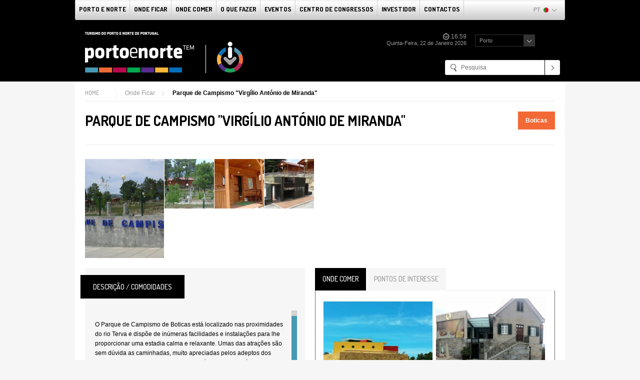

--- FILE ---
content_type: text/html; charset=utf-8
request_url: http://portoenorte.pt/pt/onde-ficar/parque-de-campismo-virgilio-antonio-de-miranda/
body_size: 6499
content:
<!DOCTYPE html PUBLIC "-//W3C//DTD XHTML 1.0 Transitional//EN" "http://www.w3.org/TR/xhtml1/DTD/xhtml1-transitional.dtd">
<html xmlns="http://www.w3.org/1999/xhtml">
<head>
	<title>Parque de Campismo "Virgílio António de Miranda" - Onde Ficar</title>
	
<meta http-equiv="Content-Language" content="pt" />
<meta http-equiv="Content-Type" content="text/html; charset=UTF-8" />
<meta http-equiv="X-UA-Compatible" content="IE=edge" />

<!-- SSS -->
<link href="/gca/estilos.php" rel="stylesheet" media="all" />
<link href="/formbuilder3/formbuilder3.css" rel="stylesheet" media="all" />

<!-- Project -->
<link href="/temas/tpnp/js/jquery-ui/css/smoothness/jquery-ui-1.10.3.custom.min.css" rel="stylesheet" />
<link href="/temas/tpnp/js/jquery/plugins/select2-3.4.3/select2.css" rel="stylesheet" />
<link href="/temas/tpnp/js/jquery-ui/js/multiselect/jquery.multiselect.css" rel="stylesheet" />
<link href="/temas/tpnp/js/jquery-ui/js/multiselect/jquery.multiselect.filter.css" rel="stylesheet" />
<link href="/temas/tpnp/js/jquery/plugins/jScrollPane2.0.17/jquery.jscrollpane.css" rel="stylesheet" />
<link rel="stylesheet" type="text/css" href="/temas/tpnp/js/jquery/plugins/jquery.fancybox-1.3.4/fancybox/jquery.fancybox-1.3.4.css" media="screen" />
<link href="/temas/tpnp/css/tpnp.css" rel="stylesheet" type="text/css" />
<link href="http://fonts.googleapis.com/css?family=Dosis:400,300,500,600,700,200,800" rel="stylesheet" type="text/css" />


<script type="text/javascript" src="/fotos/traducoes/pt.js"></script>
<script type="text/javascript" src="/temas/tpnp/js/jquery/jquery-1.10.2.min.js"></script>
<script type="text/javascript" src="/temas/tpnp/js/jquery-ui/js/jquery-ui-1.10.3.custom.min.js"></script>
<script type="text/javascript" src="/temas/tpnp/js/jquery/plugins/helper-plugins/json.js"></script>
<script type="text/javascript" src="/temas/tpnp/js/jquery/plugins/jqueryCookie1.4/jquery.cookie.js"></script>
<script type="text/javascript" src="/temas/tpnp/js/jquery/plugins/helper-plugins/jquery.mousewheel.min.js"></script>
<script type="text/javascript" src="/temas/tpnp/js/jquery-ui/js/datepicker-pt.js"></script>
<script type="text/javascript" src="/temas/tpnp/js/jquery/plugins/select2-3.4.3/select2.js"></script>
<script type="text/javascript" src="/temas/tpnp/js/jquery-ui/js/multiselect/jquery.multiselect.js"></script>
<script type="text/javascript" src="/temas/tpnp/js/jquery-ui/js/multiselect/jquery.multiselect.filter.min.js"></script>
<script type="text/javascript" src="/temas/tpnp/js/jquery/plugins/jScrollPane2.0.17/jquery.jscrollpane.min.js"></script>
<script type="text/javascript" src="/temas/tpnp/js/jquery/plugins/jquery.fancybox-1.3.4/fancybox/jquery.fancybox-1.3.4.js"></script>
<script type="text/javascript" src="/temas/tpnp/js/jquery/plugins/carouFredSel-6.2.1/jquery.carouFredSel-6.2.1-packed.js"></script>
<script type="text/javascript" src="/temas/tpnp/js/jquery/plugins/jquery.raty-2.4.5/js/jquery.raty.min.js"></script>
<script type="text/javascript" src="/temas/tpnp/js/jquery/plugins/jqueryForm/jquery.form.min.js"></script>

<script type="text/javascript" src="/formbuilder3/formbuilder3.js"></script>
<script type="text/javascript" src="/temas/tpnp/js/tpnp.js"></script>

<link rel="apple-touch-icon" sizes="57x57" href="/temas/common/img/favicons/apple-icon-57x57.png" />
<link rel="apple-touch-icon" sizes="60x60" href="/temas/common/img/favicons/apple-icon-60x60.png" />
<link rel="apple-touch-icon" sizes="72x72" href="/temas/common/img/favicons/apple-icon-72x72.png" />
<link rel="apple-touch-icon" sizes="76x76" href="/temas/common/img/favicons/apple-icon-76x76.png" />
<link rel="apple-touch-icon" sizes="114x114" href="/temas/common/img/favicons/apple-icon-114x114.png" />
<link rel="apple-touch-icon" sizes="120x120" href="/temas/common/img/favicons/apple-icon-120x120.png" />
<link rel="apple-touch-icon" sizes="144x144" href="/temas/common/img/favicons/apple-icon-144x144.png" />
<link rel="apple-touch-icon" sizes="152x152" href="/temas/common/img/favicons/apple-icon-152x152.png" />
<link rel="apple-touch-icon" sizes="180x180" href="/temas/common/img/favicons/apple-icon-180x180.png" />
<link rel="icon" type="image/png" sizes="192x192" href="/temas/common/img/favicons/android-icon-192x192.png" />
<link rel="icon" type="image/png" sizes="32x32" href="/temas/common/img/favicons/favicon-32x32.png" />
<link rel="icon" type="image/png" sizes="96x96" href="/temas/common/img/favicons/favicon-96x96.png" />
<link rel="icon" type="image/png" sizes="16x16" href="/temas/common/img/favicons/favicon-16x16.png" />
<link rel="manifest" href="/temas/common/img/favicons/manifest.json" />
<meta name="msapplication-TileColor" content="#000000" />
<meta name="msapplication-TileImage" content="/temas/common/img/favicons/ms-icon-144x144.png" />
<meta name="theme-color" content="#000000" />

	<!-- Facebook Pixel Code -->
	<script>
		!function(f,b,e,v,n,t,s)
		{if(f.fbq)return;n=f.fbq=function(){n.callMethod?
		n.callMethod.apply(n,arguments):n.queue.push(arguments)};
		if(!f._fbq)f._fbq=n;n.push=n;n.loaded=!0;n.version='2.0';
		n.queue=[];t=b.createElement(e);t.async=!0;
		t.src=v;s=b.getElementsByTagName(e)[0];
		s.parentNode.insertBefore(t,s)}(window, document,'script',
		'https://connect.facebook.net/en_US/fbevents.js');
		fbq('init', '204515884308248');
		fbq('track', 'PageView');
	</script>

	<noscript>
		<img height="1" width="1" style="display:none" src="https://www.facebook.com/tr?id=204515884308248&ev=PageView&noscript=1"/>
	</noscript>
	<!-- End Facebook Pixel Code -->
	
	<script type="text/javascript" src="/temas/tpnp/js/horeca-detalhe.js"></script>
	<link href="/temas/tpnp/css/horeca.css" rel="stylesheet" type="text/css" />
</head>

<body>
	<div id="header">
		
<div class="inner">
		<div class="mainMenu no-js">
		<ul>
							<li class="submenu first">
											<a href="/pt/porto-e-norte/">Porto e Norte</a>
											<ul class="submenu four-mnu">
						<li class="menus">
							<ul>
																<li class="item">
																			<span>Informação Institucional</span>
																			<ul>
										<li>
																						<a href="/pt/informacao-institucional/orgaos-sociais/">Orgãos Sociais</a>
																								<a href="/pt/informacao-institucional/organograma/">Organograma</a>
																								<a href="/pt/informacao-institucional/associados/entidades/">Associados</a>
																								<a href="/pt/informacao-institucional/missao-e-visao-da-entidade-regional/">Missão e Visão da Entidade Regional</a>
																								<a href="/pt/informacao-institucional/legislacao-e-regulamentos/">Legislação e regulamentos </a>
																								<a href="/pt/informacao-institucional/plano-de-acao-e-orcamento/">Plano de Ação e Orçamento</a>
																								<a href="/pt/informacao-institucional/prestacao-de-contas/">Prestação de Contas</a>
																								<a href="/pt/informacao-institucional/plano-estrategico/">Plano Estratégico de Marketing</a>
																								<a href="/pt/informacao-institucional/ofertas-publicas-de-emprego/">Ofertas Publicas de Emprego</a>
																								<a href="https://portoenorte.portaldedenuncias.pt" target="_blank">Portal de Denúncias TPNP</a>
																						</li>
									</ul>
																	</li>
																<li class="item">
																			<span>Produtos Estratégicos</span>
																			<ul>
										<li>
																						<a href="/pt/turismo-de-negocios/">Turismo de Negócios</a>
																								<a href="/pt/city-short-breaks/">City & Short breaks</a>
																								<a href="/pt/gastronomia-e-vinhos/">Gastronomia e Vinhos</a>
																								<a href="/pt/turismo-de-natureza/">Turismo de Natureza</a>
																								<a href="/pt/turismo-religioso/">Turismo Religioso</a>
																								<a href="/pt/touring-cultural-e-paisagistico/">Turismo Cultural e Paisagístico</a>
																								<a href="/pt/saude-e-bem-estar/">Saúde e Bem-estar</a>
																						</li>
									</ul>
																	</li>
																<li class="item">
																			<span>Publicações</span>
																			<ul>
										<li>
																						<a href="/pt/guias/">Guias</a>
																								<a href="/pt/roteiros/">Roteiros</a>
																								<a href="/pt/agendas/">Agendas</a>
																						</li>
									</ul>
																	</li>
																<li class="item">
																			<span>PROJETOS</span>
																			<ul>
										<li>
																						<a href="/pt/informacao-institucional/projetos-tpnp-eu/">PROJETOS TPNP - EU</a>
																						</li>
									</ul>
																	</li>
															</ul>
						</li>
											</ul>
									</li>
							<li class="item">
											<a href="/pt/onde-ficar/">Onde Ficar</a>
										</li>
							<li class="item">
											<a href="/pt/onde-comer/">Onde Comer</a>
										</li>
							<li class="item">
											<a href="/pt/o-que-fazer/">O que fazer</a>
										</li>
							<li class="item">
											<a href="/pt/eventos/">Eventos</a>
										</li>
							<li class="item">
											<a href="/pt/informacao-institucional/centro-de-congressos/">Centro de Congressos</a>
										</li>
							<li class="submenu">
											<span>Investidor</span>
											<ul class="submenu three-mnu">
						<li class="menus">
							<ul>
																<li class="item">
																			<span>GABINETE DE APOIO AO EMPRESÁRIO</span>
																			<ul>
										<li>
																						<a href="/pt/investidor/gabinete-de-apoio-ao-empresario/enquadramento-tpnp/">Enquadramento TPNP</a>
																								<a href="/pt/investidor/gabinete-de-apoio-ao-empresario/estrutura-gae/">Estrutura GAE</a>
																								<a href="/pt/investidor/gabinete-de-apoio-ao-empresario/contactos/">Contactos</a>
																						</li>
									</ul>
																	</li>
																<li class="item">
																			<span>LICENCIAMENTO E CLASSIFICAÇÃO</span>
																			<ul>
										<li>
																						<a href="/pt/investidor/licenciamento-e-classificacao/alojamento/">Alojamento</a>
																								<a href="/pt/investidor/licenciamento-e-classificacao/animacao-turistica/">Animação Turística</a>
																								<a href="/pt/investidor/licenciamento-e-classificacao/agencias-de-viagens-e-turismo/">Agências de Viagens e Turismo</a>
																								<a href="/pt/investidor/licenciamento-e-classificacao/restauracao-e-bebidas/">Restauração e Bebidas</a>
																						</li>
									</ul>
																	</li>
																<li class="item">
																			<span>FINANCIAMENTO AO TURISMO </span>
																			<ul>
										<li>
																						<a href="/pt/investidor/financiamento-ao-turismo/portugal-2020-empreendedorismo/">Portugal 2020 - Empreendorismo</a>
																								<a href="/pt/investidor/financiamento-ao-turismo/norte-2020/">Norte 2020</a>
																								<a href="/pt/investidor/financiamento-ao-turismo/linhas-de-apoio-bancario-e-de-capital/">Linhas de Apoio Bancário e de Capital</a>
																								<a href="/pt/investidor/financiamento-ao-turismo/pdr-dlbc-s-norte/">PDR – DLBC´s (Norte)</a>
																								<a href="/pt/investidor/financiamento-ao-turismo/portugal-events/">Portugal Events</a>
																						</li>
									</ul>
																	</li>
															</ul>
						</li>
											</ul>
									</li>
							<li class="submenu">
											<a href="/pt/contactos/">Contactos</a>
											<ul class="submenu">
						<li class="menus">
							<ul>
																<li class="item">
																			<span>Informação</span>
																			<ul>
										<li>
																						<a href="/pt/contactos/informacao/sede/">Sede</a>
																								<a href="/pt/contactos/espacos-tpnp/">Espaços - TPNP</a>
																								<a href="/pt/contactos/lojas-interactivas-de-turismo/">Lojas Interativas de Turismo</a>
																								<a href="/pt/contactos/postos-de-turismo/">Postos de Turismo</a>
																						</li>
									</ul>
																	</li>
															</ul>
						</li>
											</ul>
									</li>
					</ul>
				<div class="language menu">
			<span class="lang">pt</span>
			<span class="flag pt"></span>
			<span class="arrow"></span>
		</div>
					<div id="menuLang" class="hide">
				<div class="activeLang">
					<span class="lang">pt</span>
					<span class="flag pt"></span>
					<span class="arrow"></span>
					<div class="clear"></div>
				</div>
				<div class="othersLang">
					<div class="chooseLang">
														<a href="/es/donde-alojarse/parque-de-campamento-virgilio-antonio-de-miranda/">
									<span class="lang">es</span>
									<span class="flag es"></span>
								</a>
																<a href="/en/where-to-stay/campsite-vergilio-antonio-de-miranda/">
									<span class="lang">en</span>
									<span class="flag en"></span>
								</a>
													</div>
				</div>
			</div>
				</div>
	<div id="scrollToMenu"></div>
	
	<div class="subheader">
		<a class="logo" href="/" title="Turismo do Porto e Norte de Portugal"></a>

		<div class="currentInformation">
			<div class="time">
				<div class="clock"></div>
				<div class="date"></div>
			</div>

						<div class="meteo">
				<select id="cbWeather" class="selectBoxWeather weatherStyle medium">
											<option value="1" data-hash="0921336d4fe26ee7a9b62605ace8948a">Porto</option>
												<option value="2" data-hash="fcf5c58df38599635c84f25f84ec8c77">Braga</option>
												<option value="5" data-hash="3aef4e1839a2f9905bfbb845e367ebba">Bragança</option>
												<option value="3" data-hash="abed29409916eb38f76c4f3b154a8fec">Viana do Castelo</option>
												<option value="4" data-hash="4f8c36f519363c719a1e12202af0a3e6">Vila Real</option>
										</select>
				<div id="weatherContainer"></div>
			</div>
					</div>

		<div class="subOptions">
						<a class="btnLogin" href="/pt/area-reservada/">Área<br />Reservada</a>
			
			
			<div class="search">
				<form action="/pt/procurar/" method="get">
					<input type="text" name="q" placeholder="Pesquisa" value="" class="" />
					<input type="submit" name="btnpesquisa" value="procurar" class="" />
				</form>
			</div>
		</div>
	</div>
</div>
	</div>

	<div id="content" class="facilitiesDetail">
		<ul id="breadcrumbs">
	<li class="first"><a href="/pt/">Home</a></li><li><a href="/pt/onde-ficar/">Onde Ficar</a></li><li class="last"><a href="">Parque de Campismo "Virgílio António de Miranda"</a></li></ul>

			<h1 class="pageTitle">Parque de Campismo "Virgílio António de Miranda"</h1>
	
				<div id="localDetail">Boticas</div>
		<div class="clear"></div>
		<div class="header">
			<div class="images">
				<a title="Parque de Campismo &quot;Virg&iacute;lio Ant&oacute;nio de Miranda&quot;" rel="detalhe" class="fpopup" href="/fotos/horeca/1459437907.8218_1931745385a61cf887c4f1.jpg"><img border="0" src="/fotos/horeca/1459437907.8218_1931745385a61cf887c4f1_2.jpg" /></a>					<ul>
						<li class="clear"><a title="Parque de Campismo &quot;Virg&iacute;lio Ant&oacute;nio de Miranda&quot;" rel="detalhe" class="fpopup" href="/fotos/horeca_imagens/1459437907.87_10557323875a61cf8966205.jpg"><img src="/fotos/horeca_imagens/1459437907.87_10557323875a61cf8966205_1.jpg" /></a></li><li><a title="Parque de Campismo &quot;Virg&iacute;lio Ant&oacute;nio de Miranda&quot;" rel="detalhe" class="fpopup" href="/fotos/horeca_imagens/1459437907.921_12772121295a61cf8a2c486.jpg"><img src="/fotos/horeca_imagens/1459437907.921_12772121295a61cf8a2c486_1.jpg" /></a></li><li><a title="Parque de Campismo &quot;Virg&iacute;lio Ant&oacute;nio de Miranda&quot;" rel="detalhe" class="fpopup" href="/fotos/horeca_imagens/1459437907.9693_21366989935a61cf8ad0e28.jpg"><img src="/fotos/horeca_imagens/1459437907.9693_21366989935a61cf8ad0e28_1.jpg" /></a></li>					</ul>
								</div>
					</div>

		
		<div class="detail">
			<span class="label">Descrição / Comodidades</span>
			<div class="text">
				<div class="description">
					<div>
						<br/>O Parque de Campismo de Boticas está localizado nas proximidades do rio Terva e dispõe de inúmeras facilidades e instalações para lhe proporcionar uma estadia calma e relaxante. Umas das atrações são sem dúvida as caminhadas, muito apreciadas pelos adeptos dos desportos de montanha. O parque também tem acesso às piscinas municipais, local ideal para se refrescar. No Parque de Campismo de Boticas irá encontrar as seguintes condições: <br/><br/>- aluguer de bungalows<br/>- Mini-golf <br/>- Internet <br/>- Casas de banho equipadas com chuveiros de água quente <br/>- Bar <br/>-Court de Ténis							<div class="colDetail first">
								<b>Morada:</b>
								<span>Avenida Avelino Alves Miranda, 5460-304 Boticas</span>
							</div>
														<div class="colDetail">
								<b>E-mail:</b>
								<span>bombeiros.btc@sapo.pt</span>
							</div>
														<div class="colDetail">
								<b>Telefone:</b>
								<span>924431696</span>
							</div>
													<div class="facilities">
													</div>
					</div>
				</div>
			</div>
		</div>
			<div class="crossSellingBlock">
		<ul>
								<li class="ondecomer active"><span>Onde Comer</span></li>
										<li class="pinteresse"><span>Pontos de Interesse</span></li>
							</ul>
			<div class="crossBlock type-horeca active">
					<div class="block">
				<a href="/pt/onde-comer/quinta-de-santa-cristina-vinhos/">
										<img src="/fotos/horeca/1459438187.2234_4700571665a61d42c39110_1.jpg" border="0" alt="Quinta de Santa Cristina - vinhos" title="Quinta de Santa Cristina - vinhos" />
									</a>
				<div class="description">
					<h4><a href="/pt/onde-comer/quinta-de-santa-cristina-vinhos/">Quinta de Santa Cristina - vinhos</a></h4>
					<div class="resumo">A Região Demarcada dos vinhos verdes é uma das maiores e mais antigas regiões demarcadas do...</div>
											<a class="button smallArrow" href="/pt/onde-comer/quinta-de-santa-cristina-vinhos/">Mais informação</a>
									</div>
			</div>
						<div class="block last">
				<a href="/pt/onde-comer/restaurante-caffe-caffe/">
										<img src="/fotos/horeca/1476439716.8683_18444483116100276ab506c_1.jpg" border="0" alt="Restaurante Caff&eacute; Caff&eacute;" title="Restaurante Caff&eacute; Caff&eacute;" />
									</a>
				<div class="description">
					<h4><a href="/pt/onde-comer/restaurante-caffe-caffe/">Restaurante Caffé Caffé</a></h4>
					<div class="resumo">Restaurante acolhedor, com gastronomia caseira, destacando-se na sua oferta o cabrito assado no...</div>
											<a class="button smallArrow" href="/pt/onde-comer/restaurante-caffe-caffe/">Mais informação</a>
									</div>
			</div>
						</div>
		<div class="crossBlock type-interest">
					<div class="block">
				<a href="/pt/o-que-fazer/complexo-de-piscinas-municipais/">
										<img src="/fotos/oquefazer/1459437904.377_49083737061001a3026fc2_1.jpg" border="0" alt="" title="" />
									</a>
				<div class="description">
					<h4><a href="/pt/o-que-fazer/complexo-de-piscinas-municipais/">Complexo de Piscinas Municipais</a></h4>
					<div class="resumo">O Complexo de Piscinas Municipais, inaugurado em Agosto de 2000, foi um dos investimentos mais significativos realizado no Concelho nos últimos anos, em...</div>
				</div>
			</div>
						<div class="block last">
				<a href="/pt/o-que-fazer/biblioteca-municipal-de-boticas/">
										<img src="/fotos/oquefazer/1459437905.0241_35926730661001a362ffc0_1.jpg" border="0" alt="" title="" />
									</a>
				<div class="description">
					<h4><a href="/pt/o-que-fazer/biblioteca-municipal-de-boticas/">Biblioteca Municipal de Boticas</a></h4>
					<div class="resumo">A Biblioteca Municipal encontra-se aberta ao público desde 2000, resultando da remodelação do antigo edifício dos Paços do Concelho. A adaptação do edifício...</div>
				</div>
			</div>
						</div>
		</div>
		<div class="commentsBox">
		<div class="messages"></div>
		<div class="header">
			<span class="label">Comentários</span>
			<span class="status">
									<span class="label">Não existem comentários dos nossos visitantes. Seja o primeiro a comentar.</span>
								</span>

							<form id="commentsForm" method="post" action="/pt/area-reservada/iniciar-sessao/">
					<input type="hidden" name="fragment" value="comments" />
					<input type="hidden" name="referer" value="/pt/onde-ficar/parque-de-campismo-virgilio-antonio-de-miranda/" />
					<input type="submit" class="btComments notLogged button mediumArrow" value="Efetuar Login / Registo" />
				</form>
						</div>
		<div class="form">
			<form id="commentsForm" class="fb3area" method="post">

				<input type="hidden" name="params[obj_tipo]" value="24" />
				<input type="hidden" name="params[obj_id]" value="412" />
				<input type="hidden" name="params[score]" value="" />

				<div class="fb3col fnome">
					<div class="fb3row">
						<label class="fb3label fb3text fb3top" for="nome">Nome:</label>
						<div class="fb3field fb3text fb3top fb3obrigatorio">
													</div>
					</div>
				</div>
				<div class="fb3col femail">
					<div class="fb3row">
						<label class="fb3label fb3text fb3top" for="email">E-mail:</label>
						<div class="fb3field fb3text fb3top fb3obrigatorio">
													</div>
					</div>
				</div>

				<div class="fb3sep"></div>

				<div class="fb3col fcomentario">
					<div class="fb3row fb3textarea">
						<label class="fb3label fb3textarea fb3top" for="comentario">Comentário:</label>
						<div style="height: 150px; width: 100%" class="fb3field fb3textarea fb3top">
							<textarea id="commentario" name="params[comentario]"></textarea>
						</div>
					</div>
				</div>

				<div class="fb3sep"></div>

				<div class="fb3col frating">
					<div class="fb3row">
						<span class="label">Avaliar:</span>
						<span class="rating">
							<span class="ratingStars16" data-ronly="false" data-target="#ratingTxt" data-target-keep="true"></span>
							<span id="ratingTxt" class="starst">Faça a sua avaliação</span>
						</span>
					</div>
				</div>
				<input class="newbtnsubmit button mediumArrow" type="submit" value="Comentar" />
			</form>
		</div>
		<div class="list">
					</div>
	</div>

		
		<div class="clear"></div>
	</div>

	<div id="footer">
		<span>Também Estamos aqui:</span>
<ul class="social">
		<li>
				<a href="https://www.facebook.com/TurismoPortoNortePortugal" target="_blank"><img src="/fotos/menu/icon-facebook-footer_758352b87abd4991f.png" alt="Facebook" title="Facebook" /><span><span style="color: rgb(63, 99, 182);">Facebook</span></span></a>
			</li>
		<li>
				<span><img src="/fotos/menu/icon-twitter-footer_1610852b87acaebd26.png" alt="Twitter" title="Twitter" /><span><span style="color: rgb(60, 186, 219);">Twitter</span></span></span>
			</li>
		<li>
				<a href="https://www.youtube.com/channel/UCdBiRW6kEaFKplpd4JXW5IA" target="_blank"><img src="/fotos/menu/icon-youtube-footer_2988352b87ae23e710.png" alt="Youtube" title="Youtube" /><span>You<span style="color: rgb(255, 37, 37);">tube</span></span></a>
			</li>
		<li>
				<span><img src="/fotos/menu/icon-instagram-footer_2388252b87ada8970a.png" alt="Instagram" title="Instagram" /><span><span style="color: rgb(174, 133, 103);">Instagram</span></span></span>
			</li>
	</ul>
<div class="copy">&copy; 2026 - Todos os direitos reservados</div>
<a target="_blank" class="seara" href="http://www.seara.com" title="Seara.com"></a>
<div class="clear"></div>
	</div>
	<script>
istat = new Image(1,1);
istat.src = unescape("/plugins/stats/counter.php%3Fsw%3D"+screen.width+"%26sh%3D"+screen.height+"%26sc%3D"+screen.colorDepth);
</script><script type="text/javascript">
	var _gaq = _gaq || [];
	_gaq.push(['_setAccount', 'UA-106826162-1']);
	_gaq.push(['_trackPageview']);

	(function() {
		var ga = document.createElement('script'); ga.type = 'text/javascript'; ga.async = true;
		ga.src = ('https:' == document.location.protocol ? 'https://ssl' : 'http://www') + '.google-analytics.com/ga.js';
		var s = document.getElementsByTagName('script')[0]; s.parentNode.insertBefore(ga, s);
	})();
</script>

</body>
</html>

--- FILE ---
content_type: application/javascript
request_url: http://portoenorte.pt/temas/tpnp/js/tpnp.js
body_size: 7404
content:
$(window).load(function() {
	/***********************************
	 * Homepage
	 ***********************************/
	if ($('.sliderAreas > ul').length) {
		$('.sliderAreas > ul').carouFredSel({
			width: 700,
			height: 295,
			scroll: {
				fx: 'crossfade',
				easing: 'linear',
				pauseOnHover: true
			},
			pagination: {
				container: ".btnSlider > ul",
				queue: false,
				anchorBuilder: function(nr) {
					return '<li><span class="sectionArea iconSmall ' + $(this).find('img').data('area') + '"></span></li>';
				}
			}
		});
	}
});

$(document).ready(function() {
	// Json
	$.cookie.json = true;

	$("img").error(function () { 
		$(this).css('visibility', 'hidden');
	});

	// SlideShow Navigation
	$('.btnSlider .triggerButton').bind('click', function() {
		if (!$(this).parent().hasClass('opened')) {
			$(this).parent().addClass('opened').find('ul').animate({
				height: '265'
			}, 200, 'linear');
		} else {
			if (!$(this).hasClass('closing')) {
				$(this).addClass('closing').next('ul').animate({
					height: '0'
				}, 200, 'linear', function() {
					$(this).closest('.btnSlider').fadeOut(function() {
						$(this).removeClass('opened').fadeOut(function() {
							$(this).fadeIn();
							$(this).find('.triggerButton').removeClass('closing');
						});
					});
				});
			}
		}
	});
	/***********************************
	 * Global
	 ***********************************/
	bestTables.methods.init();
	boxReservations.methods.init();
	eventsCalendarWidget.methods.init();
	crossSellingBlock.methods.init();
	tabsList.methods.init();
	mainMenu.methods.init();
	ratingsBlock.methods.init();
	weather.methods.init();
	clock.methods.init($('.currentInformation > .time > .clock'), $('.currentInformation > .time > .date'));

	// Popup
	utils.widgets.popup.methods.add({
		selector: '.fpopup'
	});

	// Select Boxes
	utils.widgets.select.methods.add({
		selector: $('.selectBox')
	});

	// Select Boxes (Multi)
	if ($('.multiSelect').length) {
		$.each($('.multiSelect'), function() {
			utils.widgets.multiselect.methods.add({
				selector: $(this)
			});
		});
	}
	
	// Rating Stars (Read Only)
	utils.widgets.rating.methods.add({
		selector: '.ratingStarsRO',
		score: function() {
			return $(this).attr('data-score');
		},
		readOnly: false
	});

	// Rating Stars
	$.each($('.ratingStars'), function() {
		$this = $(this);
		utils.widgets.rating.methods.add({
			selector: $this,
			score: function() {
				return $(this).attr('data-score');
			},
			readOnly: $this.data('ronly'),
			target: $this.data('target'),
			targetKeep: $this.data('target-keep')
		});
	});

	//Language Menu
	if ($("#header .language.menu").length > 0) {
		$("#header .language.menu").click(function(){
			if ($("#menuLang").hasClass("hide")) {
				$("#menuLang").slideDown("normal", function() {
					$("#menuLang").removeClass("hide").addClass("show");
				});
			}
		});
		$("#menuLang .activeLang").click(function(){
			if ($("#menuLang").hasClass("show")) {
				$("#menuLang").slideUp("normal", function() {
					$("#menuLang").removeClass("show").addClass("hide");
				});
			}
		});
	}
});

var clock = {
	storage: {
		pad: "00",
		dateTimeObj: null
	},
	methods: {
		init: function(clockSelector, dateSelector) {
			clock.methods.setTimeDate(clockSelector, dateSelector);
		},
		setTimeDate: function(clockSelector, dateSelector) {

			// Current Date
			var date = new Date;

			clock.storage.dateTimeObj = {
				date: {
					y: date.getFullYear(),
					m: clock.methods.padNumber(date.getMonth()),
					d: clock.methods.padNumber(date.getDate()),
					w: date.getDay()
				},
				dateTxt: {
					m: utils.methods.getLangTxt('txt_calendario', 'meses_' + (date.getMonth() + 1)),
					w: utils.methods.getLangTxt('txt_calendario', 'diasemana_' + date.getDay())
				},
				hour: {
					h: clock.methods.padNumber(date.getHours()),
					m: clock.methods.padNumber(date.getMinutes()),
					s: clock.methods.padNumber(date.getSeconds())
				}
			};

			$(clockSelector).html(clock.storage.dateTimeObj.hour.h + ':' + clock.storage.dateTimeObj.hour.m);
			$(dateSelector).html(clock.methods.parseDate(utils.methods.getLangTxt('txt_geral', 'data-formato')));

			window.setTimeout(function() {
				clock.methods.setTimeDate(clockSelector, dateSelector);
			}, 1000);

			return true;
		},
		padNumber: function(number) {
			return clock.storage.pad.substring(0, clock.storage.pad.length - number.toString().length) + number;
		},
		parseDate: function(dateStr) {
			for (var format in clock.storage.dateTimeObj) {
				for (var formatVal in clock.storage.dateTimeObj[format]) {
					dateStr = dateStr.replace(format + "." + formatVal, clock.storage.dateTimeObj[format][formatVal]);
				}
			}
			return dateStr;
		}
	}
};

var weather = {
	storage: {
		loaderCssClass: 'loader lsmall lblack',
		isLoaded: false
	},
	methods: {
		init: function() {

			utils.widgets.select.methods.add({
				selector: $('#cbWeather'),
				minimumResultsForSearch: -1,
				dropdownCssClass: 'weatherStyle'
			});
			$('#cbWeather').on('change', function(e) {
				e.preventDefault();
				weather.methods.getWeather($(this).val());
			});

			if ($('#cbWeather option:selected').data('hash').length > 0) {
				weather.methods.setWeatherPlaceHash($('#cbWeather option:selected').data('hash'));
			}
		},
		getWeather: function (placeID) {
			$.ajax({
				type: "POST",
				url: "/" + utils.methods.getLang() + "/xhr/xhr.ajax.php",
				data: {
					method: "getWeatherPlace",
					object: "weather",
					params: {
						placeID : placeID
					}
				},
				beforeSend: function() {
					$('#weatherContainer').addClass(weather.storage.loaderCssClass).html('');
				}
			}).done(function(json) {
				if (json._status.sucess) {

					// Set weather placeID
					$.cookie('cWeather', parseInt(placeID), {
						path: '/'
					});

					weather.methods.setWeatherPlaceHash(json.data[0].codigo);
				}
			}).fail(function() {
				console.warn('Não foi possível realizar o pedido');
			});
		},
		setWeatherPlaceHash: function(placeHash) {
			var weatherHtml = '<div id="c_'+ placeHash +'" class="mini">';
			weatherHtml += '<div id="w_'+ placeHash +'" class="mini" style="height:100%"></div>';
			weatherHtml += '</div>';
			weatherHtml += '<script type="text/javascript" src="http://www.otempo.pt/dados/loader/'+ placeHash +'"><\/script>';
			window.setTimeout(function() {
				$('#weatherContainer').removeClass(weather.storage.loaderCssClass).hide().html(weatherHtml).fadeIn('slow');
			}, 1000);
		}
	}
};

var bestTables = {
	methods: {
		init: function() {
			// BestTables Widget3.0
			var bt = document.createElement("script"); bt.type = "text/javascript"; bt.async = true;
			bt.src = ("https:" == document.location.protocol ? "https://" : "http://") + "besttables.com/widget/v0/scripts/bt_widget.js";
			var s = document.getElementsByTagName("script")[0]; s.parentNode.insertBefore(bt, s);
		}
	}
};

var boxReservations = {
	storage: {
		tabSelected: 'selected',
		tabPanelActive: 'active'
	},
	methods: {
		init: function() {

			$('.highlight.one-block.tipo-reservations > .tabs span').bind('click', function() {
				boxReservations.methods.changeTab($(this).parent().index());
			});

			utils.widgets.datepicker.methods.add({
				selector: $('.highlight.one-block.tipo-reservations .checkIn'),
				minDate: "0",
				numberOfMonths: 2,
				onSelect: function(date) {
					date = $('.highlight.one-block.tipo-reservations .checkIn').datepicker('getDate');
					date.setDate(date.getDate() + 1);
					$('.highlight.one-block.tipo-reservations .checkOut').datepicker('option', 'minDate', date);
				},
				beforeShow: function (input, inst) {
					 setTimeout(function () {
						 inst.dpDiv.css({
							 top: 425,
							 left: 755
						 });
					 }, 0);
				 }
			});

			utils.widgets.datepicker.methods.add({
				selector: $('.highlight.one-block.tipo-reservations .checkOut'),
				minDate: "+1",
				numberOfMonths: 2,
				beforeShow: function (input, inst) {
					 setTimeout(function () {
						 inst.dpDiv.css({
							 top: 425,
							 left: 755
						 });
					 }, 0);
				 }
			});
		},	
		changeTab: function(index) {
			$('.highlight.one-block.tipo-reservations > .tabs span').removeClass(boxReservations.storage.tabSelected);
			$('.highlight.one-block.tipo-reservations').find('.panel').removeClass(boxReservations.storage.tabPanelActive);
			$('.highlight.one-block.tipo-reservations > .tabs li:eq('+  index +') span').addClass(boxReservations.storage.tabSelected);
			$('.highlight.one-block.tipo-reservations > .tabs').find('.panel:eq('+  index +')').addClass(boxReservations.storage.tabPanelActive);
		}
	}
};

var eventsCalendarWidget = {
	storage: {
		tabSelected: 'selected',
		tabPanelActive: 'active'
	},
	methods: {
		init: function() {

			eventsCalendarWidget.calendar.methods.init();

			utils.widgets.datepicker.methods.add({
				selector: $('#eventsCalendarWidget .search .datainicio'),
				minDate: "0",
				numberOfMonths: 2,
				onSelect: function(date) {
					date = $(this).datepicker('getDate');
					date.setDate(date.getDate());
					$('#eventsCalendarWidget .search .datafim').datepicker('option', 'minDate', date);
				}
			});

			utils.widgets.datepicker.methods.add({
				selector: $('#eventsCalendarWidget .search .datafim'),
				minDate: "0",
				numberOfMonths: 2
			});

			$('#eventsCalendarWidget .viewMode').on('click', function() {
				eventsCalendarWidget.calendar.methods.toggleType();
			});

			$('#eventsCalendarWidget .btnClose').on('click', function() {
				if ($('#eventsCalendarWidget').hasClass('searchVisible')) {
					$('#content > .eventsCalendar.searchVisible > .search > form .btnClose').fadeOut();
					$('#eventsCalendarWidget > .search .searchBlocks').slideUp();
				} else {
					$('#eventsCalendarWidget > .search').slideUp();
				}

				if($('#eventsCalendarWidget .weekEvents li.details.selected').length > 0) {
					$('#eventsCalendarWidget .weekEvents li.details.selected').removeClass('selected');
				}
			});
		}
	},
	calendar: {
		properties: {
			type: 'weekEvents' // weekEvents / monthEvents
		},
		storage: {
			navigation: {}
		},
		methods: {
			init: function() {
				if ($.cookie('cWidgetType')) {
					eventsCalendarWidget.calendar.properties.type = unescape($.cookie('cWidgetType'));
				}

				eventsCalendarWidget.calendar[eventsCalendarWidget.calendar.properties.type].methods.init();

				// Previous
				$("#eventsCalendarWidget .navigation .nav.previous").on('click', function() {
					eventsCalendarWidget.calendar[eventsCalendarWidget.calendar.properties.type].methods.navigation(eventsCalendarWidget.calendar.storage.navigation.previous);
				});

				// Next
				$("#eventsCalendarWidget .navigation .nav.following").on('click', function() {
					eventsCalendarWidget.calendar[eventsCalendarWidget.calendar.properties.type].methods.navigation(eventsCalendarWidget.calendar.storage.navigation.next);
				});
			},
			toggleType: function() {
				// Reset Navigation
				eventsCalendarWidget.calendar.storage.navigation = {};

				// Change View
				eventsCalendarWidget.calendar.properties.type = (eventsCalendarWidget.calendar.properties.type === 'weekEvents') ? "monthEvents" : "weekEvents";
				$.cookie('cWidgetType', unescape(eventsCalendarWidget.calendar.properties.type),{ path: '/' });
				eventsCalendarWidget.calendar[eventsCalendarWidget.calendar.properties.type].methods.init();
			},
			setNavigation: function(navigation) {

				// Navigation Cookie
				eventsCalendarWidget.calendar.methods.setNavigationCookie(navigation, eventsCalendarWidget.calendar.properties.type);

				eventsCalendarWidget.calendar.storage.navigation = navigation;
				$('#eventsCalendarWidget .resume').show();
			},
			getNavigation: function(navigation) {
				if ($.isEmptyObject(navigation)) {
					// Check Cookie
					navigation = eventsCalendarWidget.calendar.methods.getNavigationCookie(eventsCalendarWidget.calendar.properties.type);
					if ($.isEmptyObject(navigation)) {
						navigation = {
							year: 0,
							week: 0
						};
					} else {
						navigation = navigation.selected;
					}
				}
				return navigation;
			},
			setNavigationCookie: function(navigation, type) {
				if (!$.isEmptyObject(navigation)) {
					$.cookie('cWidget_' + type, navigation, { path: '/' });
				}
			},
			getNavigationCookie: function(type) {
				return $.cookie('cWidget_' + type);
			}
		},
		weekEvents: {
			methods: {
				init: function() {
					$('#eventsDays').empty().attr('class', 'weekEvents');
					eventsCalendarWidget.calendar.weekEvents.methods.navigation();
				},
				navigation: function(navigation) {

					navigation = eventsCalendarWidget.calendar.methods.getNavigation(navigation);

					$.ajax({
						type: "POST",
						url: "/"+ utils.methods.getLang() +"/eventos/eventos.ajax.php",
						data: {
							method: "getWeekCalendar",
							params: {
								year: navigation.year,
								week: navigation.week
							}
						}
					}).done(function(json) {
						if (json._status.sucess) {
							eventsCalendarWidget.calendar.methods.setNavigation(json.navigation);

							$('#eventsDays').empty();

							eventsCalendarWidget.calendar.weekEvents.methods.buildNavigation(json);
							$.each(json.days, function(index, day) {
								eventsCalendarWidget.calendar.weekEvents.methods.buildDay(day, json);
							});
							$('#eventsCalendarWidget .viewMode > span').html(utils.methods.getLangTxt('txt_eventos', 'vista-mensal'));
						}
					}).fail(function() {
						console.warn('Não foi possível realizar o pedido');
					}).always(function() {
						eventsCalendarWidget.eventsScroll.methods.init();
					});
				},
				buildNavigation: function(json) {
					$('#eventsCalendarWidget .navigation .nav.previous').attr({
						title: json.navigation.previous.month_name
					});

					$('#eventsCalendarWidget .navigation .nav.following').attr({
						title: json.navigation.next.month_name
					});

					$('#eventsCalendarWidget .navigation .month').html(json.navigation.selected.month_shortname + ". " + json.navigation.selected.year);
					$('#eventsCalendarWidget .navigation .week').html("&nbsp;|&nbsp;Sem. " + json.navigation.selected.week);
				},
				buildDay: function(day, json) {
					var html = "";
					var dayCss = "";

					// Day Status
					if (day.events.exists) {
						dayCss += "details";
					}

					if (day.date === json.navigation.current.date) {
						dayCss += " active";
					}

					if (day.events.exists) {
						html = '\
						<li class="'+ dayCss +'">\n\
							<a href="'+ day.link +'" data-date="'+ day.date +'">\n\
								<span class="day">\n\
								<span>'+ day.day +'</span>&nbsp;'+ day.dayname +'</span>\n\
								<span class="seemore">'+ day.events.txt +'</span>\n\
							</a>\n\
						</li>';
					} else {
						html = '\
						<li class="'+ dayCss +'">\n\
							<span class="day">\n\
							<span>'+ day.day +'</span>&nbsp;'+ day.dayname +'</span>\n\
							<span class="seemore">'+ day.events.txt +'</span>\n\
						</li>';
					}

					$(html).appendTo($('#eventsCalendarWidget .weekEvents'));
				}
			}
		},
		monthEvents: {
			methods: {
				init: function() {
					$('#eventsDays').empty().attr('class', 'monthEvents');

					if ($('#eventsCalendarWidget.searchVisible > .search').length) {
						eventsCalendarWidget.calendar.monthEvents.methods.navigation();
					} else {
						$('#eventsCalendarWidget > .search').slideUp(function() {
							eventsCalendarWidget.calendar.monthEvents.methods.navigation();
						});
					}

				},
				navigation: function(navigation) {

					navigation = eventsCalendarWidget.calendar.methods.getNavigation(navigation);

					$.ajax({
						type: "POST",
						url: "/" + utils.methods.getLang() + "/eventos/eventos.ajax.php",
						data: {
							method: "getMonthCalendar",
							params: {
								year: navigation.year,
								month: navigation.month
							}
						}
					}).done(function(json) {
						if (json._status.sucess) {
							eventsCalendarWidget.calendar.methods.setNavigation(json.navigation);

							$('#eventsDays').empty();

							eventsCalendarWidget.calendar.monthEvents.methods.buildNavigation(json);
							$.each(json.days, function(index, day) {
								eventsCalendarWidget.calendar.monthEvents.methods.buildDay(day, json);
							});
							$('#eventsCalendarWidget .viewMode > span').html(utils.methods.getLangTxt('txt_eventos', 'vista-semanal'));
						}
					}).fail(function() {
						console.warn('Não foi possível realizar o pedido');
					});
				},
				buildNavigation: function(json) {
					$('#eventsCalendarWidget .navigation .nav.previous').attr({
						title: json.navigation.previous.month_name
					});

					$('#eventsCalendarWidget .navigation .nav.following').attr({
						title: json.navigation.next.month_name
					});

					$('#eventsCalendarWidget .navigation .month').html(json.navigation.selected.month_shortname + ". " + json.navigation.selected.year);
					$('#eventsCalendarWidget .navigation .week').html("");
				},
				buildDay: function(day, json) {
					
					var html = dayCss = '';

					if (day.date === json.navigation.current.date) {
						dayCss += " active";
					}

					if (day.date === $('#eventsDays').data('selected-date')) {
						dayCss += " selected";
					}

					if (day.events.total) {
						html = '<li class="'+ dayCss +'"><a href="'+ day.link +'">'+ day.dayname_shortname +'<span>'+ day.day +'</span></a></li>';
					} else {
						html = '<li class="'+ dayCss +'">'+ day.dayname_shortname +'<span>'+ day.day +'</span></li>';
					}
					$(html).appendTo($('#eventsCalendarWidget .monthEvents'));
				}
			}
		}
	},
	eventsScroll:  {
		properties: {
			global: {
				atualPath: '#eventsCalendarWidget .searchBlocks'
			}
		},
		methods: {
			init: function() {
				$('#eventsCalendarWidget .weekEvents li.details > a').on('click', function(e) {
					e.preventDefault();

					if (!$(this).parent().hasClass('current')) {
						$('#eventsCalendarWidget .weekEvents li.details > a').parent().removeClass('selected current');
						$(this).parent().addClass('selected current');
						eventsCalendarWidget.eventsScroll.methods.loadEvents($(this).data('date'));
					} else {
						if($(this).parent().hasClass('selected')) {
							$('#eventsCalendarWidget .btnClose').trigger("click");
						} else {
							$(this).parent().addClass('selected');
							$('#content > .eventsCalendar.searchVisible > .search > form .btnClose').fadeIn();
							$('#eventsCalendarWidget > .search').slideDown('fast');
							$('#eventsCalendarWidget > .search .searchBlocks').slideDown('fast');
						}
					}
				});
			},
			loadPane: function() {
				// Properties
				eventsCalendarWidget.eventsScroll.properties.global.atualPath = '#eventsCalendarWidget .searchBlocks .jspPane';

				$('#eventsCalendarWidget .searchBlocks').jScrollPane({
					showArrows: true,
					horizontalArrowPositions: 'os'
				});
				var showHorizontalBar = 0;
				$("#eventsCalendarWidget .searchBlocks").hover(function() {
					showHorizontalBar = setTimeout(function() {
						$(".searchBlocks .jspHorizontalBar").fadeIn();
						$(".searchBlocks").bind('mousewheel', function (event, delta, deltaX, deltaY) { 
							var api = $(this).data('jsp');
							api.scrollByX(delta * -100);
							if (api.getIsScrollableH()) {
								//if (delta > 0 && api.getPercentScrolledX() > 0 || delta < 0 && api.getPercentScrolledX() < 1) {
									return false;
								//}
							}
						}); 
					}, 150);
				}, function() {
					clearTimeout(showHorizontalBar);
					$(".searchBlocks").unbind('mousewheel');
					$(".searchBlocks .jspHorizontalBar").fadeOut();
				});
			},
			loadEvents: function(date) {
				$.ajax({
					type: "POST",
					url: "/"+ utils.methods.getLang() +"/eventos/eventos.ajax.php",
					data: {
						method: "getDayEvents",
						params: {
							date: date
						}
					},
					beforeSend: function() {
						$('#eventsCalendarWidget > .search .searchBlocks').addClass('loader lsbig lwhite');
						$('#eventsCalendarWidget > .search .searchBlocks').slideDown('fast');
					}
				}).done(function(json) {
					if (json._status.sucess) {
						$(eventsCalendarWidget.eventsScroll.properties.global.atualPath).empty();

						setTimeout(function() {
							$.each(json.events, function(index, event) {
								eventsCalendarWidget.eventsScroll.methods.buildBlock(event);
							});

							if ($('#eventsCalendarWidget.searchVisible > .search').length) {
								$('#content > .eventsCalendar.searchVisible > .search > form .btnClose').fadeIn();
								$('#eventsCalendarWidget > .search > .searchBlocks').slideDown(function() {
									eventsCalendarWidget.eventsScroll.methods.loadPane();
								});	
							} else {
								$('#eventsCalendarWidget > .search').slideDown(function() {
									eventsCalendarWidget.eventsScroll.methods.loadPane();
								});
							}

							$('#eventsCalendarWidget > .search .searchBlocks').removeClass('loader lsmall lblack');

							$("#eventsCalendarWidget img").error(function () { 
								$(this).hide();
							});

						}, 500);
					}
				}).fail(function() {
					console.warn('Não foi possível realizar o pedido');
				}).always(function() {

				});
			},
			buildBlock: function(event) {
				var html = '<div class="block">\n\
						<a href="'+ event.link +'">\n\
							<span class="localidade">'+ event.nome_localidade +'</span>\n\
							<span class="image">\n\
								<img src="'+ event.image +'" border="0" alt="#" />\n\
							</span>\n\
							<span class="title">'+ event.title +'</span>\n\
							<span class="date">'+ event.date +'<span>'+ event.place +'</span></span>\n\
							<span class="resume">'+ event.resume +'</span>\n\
						</a>\n\
				</div>';
				$(html).appendTo($(eventsCalendarWidget.eventsScroll.properties.global.atualPath));
			}
		}
	}
};

var utils = {
	methods: {
		/**
		 * Devolve a lingua actual no site
		 * @returns {String}
		 */
		getLang: function() {
			return $('meta[http-equiv="Content-Language"]').attr('content');
		},
		getLangTxt: function(tag, nome) {
			return (typeof traducoes[0][tag][nome] !== "undefined") ? traducoes[0][tag][nome] : "";
		}
	},
	widgets: {
		datepicker: {
			methods: {
				add: function(options) {

					var now = new Date();

					var defaults = {
						changeMonth: true,
						changeYear: true,
						dateFormat: "yy-mm-dd",
						showOn: "focus",
						showWeek: false,
						firstDay: 1,
						showButtonPanel: false,
						closeText: "",
						currentText: $.datepicker.regional.dayNamesShort[now.getDay()] + ", " + now.getDate() + " " + $.datepicker.regional.monthNamesShort[now.getMonth()] + " " + now.getFullYear()
					};

					options = $.extend(true, {}, defaults, options);
					$(options.selector).datepicker(options);
				}
			}
		},
		select: {
			methods: {
				add: function(options) {

					var defaults = {

					};

					options = $.extend(true, {}, defaults, options);
					$(options.selector).select2(options);
				}
			}
		},
		multiselect: {
			methods: {
				add: function(options) {

					var defaults = {
						checkAllText: utils.methods.getLangTxt('txt_combos', 'todas'),
						uncheckAllText: utils.methods.getLangTxt('txt_combos', 'nenhuma'),
						noneSelectedText: utils.methods.getLangTxt('txt_geral', 'selecione') + ':',
						selectedText: 'Itens (#)',
						minWidth: 100,
						height: '',
						classes: $(options.selector).attr('class'),
						filterInput: true,
						open: function() {
							// Focus multiselect SearchBox
							$('.ui-multiselect-menu:visible').find('input[type="search"]').focus();
						}
					};

					options = $.extend(true, {}, defaults, options);

					if (typeof $(options.selector).data('noneselectedtext') == 'string' && $(options.selector).data('noneselectedtext').length > 0) {
						options.noneSelectedText = $(options.selector).data('noneselectedtext');
					}

					if (defaults.filterInput) {
						$(options.selector).multiselect(options).multiselectfilter({
							label: '',
							placeholder: ''
						});
					} else {
						$(options.selector).multiselect(options);
					}
				}
			}
		},
		popup: {
			methods: {
				add: function(options) {

					var defaults = {

					};

					options = $.extend(true, {}, defaults, options);
					$(options.selector).fancybox(options);
				}
			}
		},
		rating: {
			methods: {
				add: function(options) {

					var defaults = {
						path	: '/temas/tpnp/imgs/rating/9/',
						hints	: [utils.methods.getLangTxt('txt_rating', 'mau'), utils.methods.getLangTxt('txt_rating', 'pobre'), utils.methods.getLangTxt('txt_rating', 'normal'), utils.methods.getLangTxt('txt_rating', 'bom'), utils.methods.getLangTxt('txt_rating', 'deslumbrante')]
					};

					options = $.extend(true, {}, defaults, options);
					$(options.selector).raty(options);
				}
			}
		}
	}
};

var crossSellingBlock = {
	storage: {
		wrapper: '.crossSellingBlock',
		blockWrapper: '.crossSellingBlock > .crossBlock',
		tabSelected: 'active'
	},
	methods: {
		init: function() {

			$(crossSellingBlock.storage.wrapper + " > ul > li").bind('click', function() {
				if (!$(this).hasClass('active')) {
					crossSellingBlock.tabs.methods.change($(this));
				}
			});

		}
	},
	tabs: {
		methods: {
			change: function(el) {
				$(el).closest(crossSellingBlock.storage.wrapper).find('li').removeClass(crossSellingBlock.storage.tabSelected);
				$(el).closest(crossSellingBlock.storage.wrapper).find(".crossBlock").removeClass(crossSellingBlock.storage.tabSelected);
				$(el).closest(crossSellingBlock.storage.wrapper).find('li:eq('+ $(el).index() +')').addClass(crossSellingBlock.storage.tabSelected);
				$(el).closest(crossSellingBlock.storage.wrapper).find('li:eq('+ $(el).index() +')').addClass(crossSellingBlock.storage.tabSelected);
				$(el).closest(crossSellingBlock.storage.wrapper).find('.crossBlock:eq('+ $(el).index() +')').addClass(crossSellingBlock.storage.tabSelected);
			}
		}
	}
};

var tabsList = {
	storage: {
		wrapper: '.tabGroup',
		blockWrapper: '.tabGroup > .content',
		tabSelected: 'active'
	},
	methods: {
		init: function() {

			$(document).on("click", tabsList.storage.wrapper + " > ul > li", function(e) {
				e.preventDefault();
				if (!$(this).hasClass('disabled')) {
					if (!$(this).hasClass('active')) {
						tabsList.tabs.methods.change($(this).index(), $(this));
					}
				}
			});
		}
	},
	tabs: {
		methods: {
			change: function(index, el) {
				$(el).closest($(tabsList.storage.wrapper + ' > ul')).find('li').removeClass(tabsList.storage.tabSelected);
				$(el).addClass(tabsList.storage.tabSelected);

				$(el).closest(".tabs").siblings('.content').removeClass(tabsList.storage.tabSelected);
				$(el).closest(".tabs").siblings('.content:eq('+  index +')').addClass(tabsList.storage.tabSelected);
			}
		}
	}
};

var mainMenu = {
	storage: {
		prevItemExists: false,
		timeout: ''
	},
	properties: {
		container: '.mainMenu',
		hoverCss: 'active',
		delay: 250
	},
	methods: {
		init: function() {

			$('.mainMenu').removeClass('no-js');

			$('.mainMenu > ul > li.submenu').hover(function() {

				var currentMenu = $(this);

				if (mainMenu.storage.prevItemExists) {

					mainMenu.storage.timeout = setTimeout(function() {
						mainMenu.methods.showSubmenu(currentMenu);
					}, mainMenu.properties.delay);

				} else {

					mainMenu.storage.prevItemExists = true;

					mainMenu.storage.timeout = setTimeout(function() {
						mainMenu.methods.showSubmenu(currentMenu);
					}, mainMenu.properties.delay);
				}

			}, function() {
				mainMenu.methods.hideSubmenu(this);
				clearTimeout(mainMenu.storage.timeout);
			});

			$('header > .mainMenu').bind('mouseleave', function() {
				mainMenu.storage.prevItemExists = false;
			});
			
			$(window).scroll(function() {
				mainMenu.methods.toggleScroll();
			}).trigger('scroll');

		},
		toggleScroll: function() {
			if ($(window).scrollTop() >= $('#scrollToMenu').outerHeight()) {
				if ($('#header > .inner:not(.fixedMenu)').length) {
					$('#header > .inner').addClass('fixedMenu').find('.mainMenu').hide().fadeIn('fast');
				}
			} else {
				$('#header > .inner').removeClass('fixedMenu').find('.mainMenu').show();
			}
		},
		showSubmenu: function(el) {
			$(el).closest('.mainMenu').addClass(mainMenu.properties.hoverCss);
			$(el).addClass(mainMenu.properties.hoverCss);
		},
		hideSubmenu: function(el) {
			$(el).closest('.mainMenu').removeClass(mainMenu.properties.hoverCss);
			$(el).removeClass(mainMenu.properties.hoverCss);
		}
	}
};

var ratingsBlock = {
	storage: {
		curCommentsBox: ''
	},
	methods: {
		init: function() {
			if ($('.commentsBox').length) {
				// Comments Click
				$('.commentsBox .btComments').bind('click', function(e) {
					if ($(this).hasClass("notLogged")) {
						return true;
					}

					ratingsBlock.storage.curCommentsBox = $(this).closest('.commentsBox');
					ratingsBlock.methods.showCommentsForm(function() {
						
						$(ratingsBlock.storage.curCommentsBox).find('.messages').slideUp();
						ratingsBlock.methods.setRatingStars();

						$("body, html").animate({
							scrollTop: parseFloat($(ratingsBlock.storage.curCommentsBox).find('.messages').offset().top - $('.mainMenu').outerHeight())
						}, '1000', 'easeOutExpo');

						var options = {
							url: "/" + utils.methods.getLang() + "/comentarios/comentarios.ajax.php",
							data: {
								method: 'insertComment'
							},
							beforeSerialize: function($form, options) { 
								$form.find('input[name="params[score]"]').val($form.find('input[name="score"]').val());
							},
							beforeSubmit: function(arr, $form, options) {
								
							},
							success: function(response) {
								if (response.error) {
									$(ratingsBlock.storage.curCommentsBox).find('.messages').html(response.error).slideDown();
								} else if (response.success) {
									$(ratingsBlock.storage.curCommentsBox).find('.messages').html(response.success).slideDown();
									ratingsBlock.methods.hideCommentsForm(true);
								}
							},
							error: function(response) {
								console.warning("Error");
							}
						};
						$('#commentsForm').ajaxForm(options);
					});
				});

				if (window.location.hash === "#comments") {
					$('.commentsBox .btComments').trigger('click');
				}
			}
		},
		setRatingStars: function() {
			$.each($('.ratingStars16'), function() {
				$this = $(this);
				utils.widgets.rating.methods.add({
					selector: $this,
					score: function() {
						return $(this).attr('data-score');
					},
					readOnly: $this.data('ronly'),
					target: $this.data('target'),
					targetKeep: $this.data('target-keep'),
					path	: '/temas/tpnp/imgs/rating/16/'
				});
			});	
		},
		showCommentsForm: function(callback) {

			$(ratingsBlock.storage.curCommentsBox).find('.header > .status, .header > .btComments').hide();
			$(ratingsBlock.storage.curCommentsBox).find('.form').slideDown(function() {
				$form = $(this);
				$(ratingsBlock.storage.curCommentsBox).find('.list').stop(true, true).fadeTo('slow', '0.2');
				// Esc Click
				$(document).keyup(function(e) {
					if ($form.is(':visible')) {
						if (e.keyCode === 27) { 
							ratingsBlock.methods.hideCommentsForm();
						}
					}
				});

				if (typeof callback === "function") {
					callback();
				}

			});
		},
		hideCommentsForm: function(clean) {
			$(ratingsBlock.storage.curCommentsBox).find('.form').slideUp(function() {
				$(ratingsBlock.storage.curCommentsBox).find('.list').stop(true, true).fadeTo('slow', '1');
			});

			$(ratingsBlock.storage.curCommentsBox).find('.header > .status, .header > .btComments').show();

			if (clean) {
				ratingsBlock.methods.cleanCommentsForm();
			}
			
		},
		cleanCommentsForm: function() {
			$(ratingsBlock.storage.curCommentsBox).find('textarea[name="params[comentario]"]').val('');
			ratingsBlock.methods.setRatingStars();
		}
	}
};

var objAccessibilities = {
	storage: {
		xhr: []
	},
	properties: {
		options: null
	},
	methods: {
		init: function(options) {
			objAccessibilities.properties.options = $.extend(true, {}, objAccessibilities.properties.options, options);

			$(objAccessibilities.properties.options.selector).bind('click', function() {
				$this = $(this);
				setTimeout(function() {
					if (typeof options['mapContainer'] === 'string') {
						objAccessibilities.methods.loadMap($(options['mapContainer']));
					} else {
						objAccessibilities.methods.loadMap($this.closest(".tabGroup").find('div.accessibilities.active > .gMap'));
					}
				}, 100);
			});

		},
		loadMap: function(el) {

			if (typeof objAccessibilities.properties.options.onBefore === "function") {
				objAccessibilities.properties.options.onBefore(el);
			}

			// Init Map
			sssGmap.methods.init($(el), {
				zoom: 8
			}, function(mapInstance) {

				if (objAccessibilities.properties.options) {
					
					objAccessibilities.storage.xhr = $.ajax({
						type: "POST",
						url: objAccessibilities.properties.options.ajax.url,
						data: {
							method: objAccessibilities.properties.options.ajax.method,
							params: $(el).data()
						}
					}).done(function(json) {
						if (json._status.sucess) {

							if (typeof objAccessibilities.properties.options.onSuccess === "function") {
								objAccessibilities.properties.options.onSuccess(el);
							}

							var destRoute = json.data.lat + ", " + json.data.lng;
							sssGmap.methods.routes.calc("Portugal, Porto", destRoute);

							navigator.geolocation.getCurrentPosition(function(location) {
								sssGmap.methods.routes.calc(location.coords.latitude + ", " + location.coords.longitude, destRoute);
							});

						} else {
							if (typeof objAccessibilities.properties.options.onError === "function") {
								objAccessibilities.properties.options.onError(el);
							}
						}

					}).fail(function() {
						if (typeof objAccessibilities.properties.options.onError === "function") {
							objAccessibilities.properties.options.onError(el);
						}
					});
				}

			}, function() {
				if (typeof objAccessibilities.properties.options.onError === "function") {
					objAccessibilities.properties.options.onError(el);
				}
			});
		}
	}
};

--- FILE ---
content_type: application/javascript
request_url: http://portoenorte.pt/fotos/traducoes/pt.js
body_size: 566
content:
var traducoes = [{"txt_agenda":{"titulo":"Agendas"},"txt_calendario":{"diasemana_1":"Segunda-Feira","diasemana_2":"Ter\u00e7a-Feira","diasemana_3":"Quarta-Feira","diasemana_4":"Quinta-Feira","diasemana_5":"Sexta-Feira","diasemana_6":"S\u00e1bado","diasemana_7":"Domingo","meses_1":"Janeiro","meses_10":"Outubro","meses_11":"Novembro","meses_12":"Dezembro","meses_2":"Fevereiro","meses_3":"Mar\u00e7o","meses_4":"Abril","meses_5":"Maio","meses_6":"Junho","meses_7":"Julho","meses_8":"Agosto","meses_9":"Setembro"},"txt_combos":{"nenhuma":"Nenhuma","todas":"Todas"},"txt_eventos":{"preposicao_de":"de","vista-mensal":"Vista Mensal","vista-semanal":"Vista Semanal"},"txt_geral":{"data-formato":"dateTxt.w, date.d de dateTxt.m date.y","ocorreu-problema":"Ocorreu um problema. Por favor, entre em contacto connosco","problema-ligacao":"N\u00e3o nos foi poss\u00edvel obter liga\u00e7\u00e3o com o servidor remoto. Por favor, tente mais tarde.","selecione":"Selecione"},"txt_rating":{"bom":"Bom","deslumbrante":"Deslumbrante","mau":"Mau","normal":"Normal","pobre":"Pobre"},"txt_roteiros":{"ponto-interesse":"Ponto de Interesse","pontos-interesse":"Pontos de interesse","roteiro":"Roteiro","titulo":"Roteiros"}}];

--- FILE ---
content_type: application/javascript
request_url: http://portoenorte.pt/formbuilder3/formbuilder3.js
body_size: 782
content:
var formbuilder3 = {
	errorText: {
		fill: "Por favor, preencha correctamente todos os campos obrigatórios."
	},
	valid: true,
	regras: {
		data: function (valor) {
			var ereg = /^([0-9]{4})-([0-9]{2})-([0-9]{2})$/;
			return ereg.test(valor);
		},
		email: function (valor) {
			var ereg = /^([A-Za-z0-9_\-\.])+\@([A-Za-z0-9_\-\.])+\.([A-Za-z]{2,4})$/
			return ereg.test(valor);
		},
		telefone: function (valor) {
			var ereg = /^([0-9]{9})$/;
			return ereg.test(valor);
		},
		codpostal1: function (valor) {
			var ereg = /^([0-9]{4})$/;
			return ereg.test(valor);
		},
		codpostal2: function (valor) {
			var ereg = /^([0-9]{3})$/;
			return ereg.test(valor);
		}
	},
	fatal: function (obj) {
		formbuilder3.valid = false;
		$(obj).focus();
		$(obj).change(function () {
			$(this).closest(".fb3row").find("label").removeClass("fb3error");
		});
		$(obj).closest(".fb3row").find("label").addClass("fb3error");
		alert(formbuilder3.errorText.fill);
	},
	validate: function (form) {

		formbuilder3.valid = true;
		$(form).find(".fb3obrigatorio").find("input[name!=''], select[name!=''], textarea[name!='']").each(function (i) {
			
			if (!formbuilder3.valid) {
				return;
			} else if (!$(this).is(":checked") && $(this).is(":checkbox")) {
				if ($(this).is(":checkbox") || $(this).is(":radio")) {
					if ($(this).parent().find("input:checked").length > 0) {
						return;
					}
				}				
			} else if ($(this).is(".datepicker")) {
				if (formbuilder3.regras.data($(this).val())) {
					return;
				}
			} else if ($(this).is(".fb3email")) {
				if (formbuilder3.regras.email($(this).val())) {
					return;
				}
			} else if ($(this).is(".fb3telefone")) {
				if (formbuilder3.regras.telefone($(this).val())) {
					return;
				}
			} else if ($(this).is(".fb3codpostal1")) {
				if (formbuilder3.regras.codpostal1($(this).val())) {
					return;
				}
			} else if ($(this).is(".fb3codpostal2")) {
				if (formbuilder3.regras.codpostal2($(this).val())) {
					return;
				}
			} else if ($(this).val()) {
				return;
			}
			
			formbuilder3.fatal(this);
		});
		
		return formbuilder3.valid;
	}
}

$(document).ready(
	function() {
		$('.fb3field input.datepicker').each(
			function() {
				$(this).datepicker({
					dateFormat: "yy-mm-dd",
					showOn: "both",
					buttonImage: "/adm/temas/shared/icons/calendario.gif",
					buttonImageOnly: true
				});	
			}
		);
	}
);